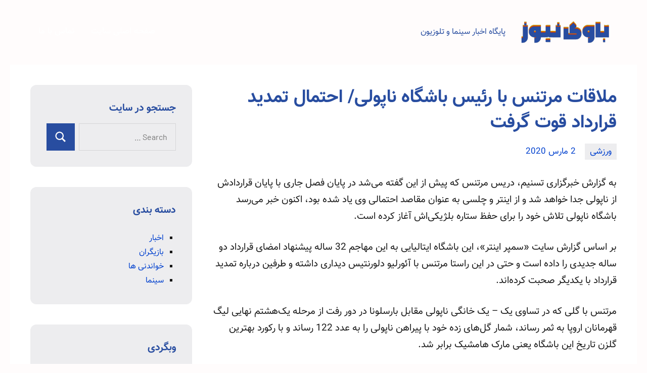

--- FILE ---
content_type: text/html; charset=UTF-8
request_url: https://www.bavi-news.ir/sport/%D9%85%D9%84%D8%A7%D9%82%D8%A7%D8%AA-%D9%85%D8%B1%D8%AA%D9%86%D8%B3-%D8%A8%D8%A7-%D8%B1%D8%A6%DB%8C%D8%B3-%D8%A8%D8%A7%D8%B4%DA%AF%D8%A7%D9%87-%D9%86%D8%A7%D9%BE%D9%88%D9%84%DB%8C-%D8%A7%D8%AD%D8%AA/
body_size: 12870
content:
<!DOCTYPE html>
<html dir="rtl" lang="fa-IR" prefix="og: https://ogp.me/ns#">

<head>
<meta charset="UTF-8">
<meta name="viewport" content="width=device-width, initial-scale=1">
<link rel="profile" href="http://gmpg.org/xfn/11">

    <style>
        #wpadminbar #wp-admin-bar-p404_free_top_button .ab-icon:before {
            content: "\f103";
            color: red;
            top: 2px;
        }
    </style>

<!-- بهینه‌سازی موتور جستجو توسط Rank Math - https://rankmath.com/ -->
<title>ملاقات مرتنس با رئیس باشگاه ناپولی/ احتمال تمدید قرارداد قوت گرفت</title>
<meta name="description" content="به گزارش خبرگزاری تسنیم، دریس مرتنس که پیش از این گفته می‌شد در پایان فصل جاری با پایان قراردادش از ناپولی جدا خواهد شد و از اینتر و چلسی به عنوان مقاصد"/>
<meta name="robots" content="follow, index, max-snippet:-1, max-video-preview:-1, max-image-preview:large"/>
<link rel="canonical" href="https://www.bavi-news.ir/sport/%d9%85%d9%84%d8%a7%d9%82%d8%a7%d8%aa-%d9%85%d8%b1%d8%aa%d9%86%d8%b3-%d8%a8%d8%a7-%d8%b1%d8%a6%db%8c%d8%b3-%d8%a8%d8%a7%d8%b4%da%af%d8%a7%d9%87-%d9%86%d8%a7%d9%be%d9%88%d9%84%db%8c-%d8%a7%d8%ad%d8%aa/" />
<meta property="og:locale" content="fa_IR" />
<meta property="og:type" content="article" />
<meta property="og:title" content="ملاقات مرتنس با رئیس باشگاه ناپولی/ احتمال تمدید قرارداد قوت گرفت" />
<meta property="og:description" content="به گزارش خبرگزاری تسنیم، دریس مرتنس که پیش از این گفته می‌شد در پایان فصل جاری با پایان قراردادش از ناپولی جدا خواهد شد و از اینتر و چلسی به عنوان مقاصد" />
<meta property="og:url" content="https://www.bavi-news.ir/sport/%d9%85%d9%84%d8%a7%d9%82%d8%a7%d8%aa-%d9%85%d8%b1%d8%aa%d9%86%d8%b3-%d8%a8%d8%a7-%d8%b1%d8%a6%db%8c%d8%b3-%d8%a8%d8%a7%d8%b4%da%af%d8%a7%d9%87-%d9%86%d8%a7%d9%be%d9%88%d9%84%db%8c-%d8%a7%d8%ad%d8%aa/" />
<meta property="og:site_name" content="باوی نیوز" />
<meta property="article:section" content="ورزشی" />
<meta property="og:updated_time" content="2023-05-22T02:50:31+03:30" />
<meta property="article:published_time" content="2020-03-02T12:09:13+03:30" />
<meta property="article:modified_time" content="2023-05-22T02:50:31+03:30" />
<meta name="twitter:card" content="summary_large_image" />
<meta name="twitter:title" content="ملاقات مرتنس با رئیس باشگاه ناپولی/ احتمال تمدید قرارداد قوت گرفت" />
<meta name="twitter:description" content="به گزارش خبرگزاری تسنیم، دریس مرتنس که پیش از این گفته می‌شد در پایان فصل جاری با پایان قراردادش از ناپولی جدا خواهد شد و از اینتر و چلسی به عنوان مقاصد" />
<meta name="twitter:label1" content="نویسنده" />
<meta name="twitter:data1" content="bavinews" />
<meta name="twitter:label2" content="زمان خواندن" />
<meta name="twitter:data2" content="1 دقیقه" />
<script type="application/ld+json" class="rank-math-schema">{"@context":"https://schema.org","@graph":[{"@type":["Person","Organization"],"@id":"https://www.bavi-news.ir/#person","name":"bavinews","logo":{"@type":"ImageObject","@id":"https://www.bavi-news.ir/#logo","url":"http://www.bavi-news.ir/wp-content/uploads/2021/03/bavi-logo.png","contentUrl":"http://www.bavi-news.ir/wp-content/uploads/2021/03/bavi-logo.png","caption":"\u0628\u0627\u0648\u06cc \u0646\u06cc\u0648\u0632","inLanguage":"fa-IR","width":"200","height":"64"},"image":{"@type":"ImageObject","@id":"https://www.bavi-news.ir/#logo","url":"http://www.bavi-news.ir/wp-content/uploads/2021/03/bavi-logo.png","contentUrl":"http://www.bavi-news.ir/wp-content/uploads/2021/03/bavi-logo.png","caption":"\u0628\u0627\u0648\u06cc \u0646\u06cc\u0648\u0632","inLanguage":"fa-IR","width":"200","height":"64"}},{"@type":"WebSite","@id":"https://www.bavi-news.ir/#website","url":"https://www.bavi-news.ir","name":"\u0628\u0627\u0648\u06cc \u0646\u06cc\u0648\u0632","publisher":{"@id":"https://www.bavi-news.ir/#person"},"inLanguage":"fa-IR"},{"@type":"BreadcrumbList","@id":"https://www.bavi-news.ir/sport/%d9%85%d9%84%d8%a7%d9%82%d8%a7%d8%aa-%d9%85%d8%b1%d8%aa%d9%86%d8%b3-%d8%a8%d8%a7-%d8%b1%d8%a6%db%8c%d8%b3-%d8%a8%d8%a7%d8%b4%da%af%d8%a7%d9%87-%d9%86%d8%a7%d9%be%d9%88%d9%84%db%8c-%d8%a7%d8%ad%d8%aa/#breadcrumb","itemListElement":[{"@type":"ListItem","position":"1","item":{"@id":"https://www.bavi-news.ir","name":"\u062e\u0627\u0646\u0647"}},{"@type":"ListItem","position":"2","item":{"@id":"https://www.bavi-news.ir/sport/%d9%85%d9%84%d8%a7%d9%82%d8%a7%d8%aa-%d9%85%d8%b1%d8%aa%d9%86%d8%b3-%d8%a8%d8%a7-%d8%b1%d8%a6%db%8c%d8%b3-%d8%a8%d8%a7%d8%b4%da%af%d8%a7%d9%87-%d9%86%d8%a7%d9%be%d9%88%d9%84%db%8c-%d8%a7%d8%ad%d8%aa/","name":"\u0645\u0644\u0627\u0642\u0627\u062a \u0645\u0631\u062a\u0646\u0633 \u0628\u0627 \u0631\u0626\u06cc\u0633 \u0628\u0627\u0634\u06af\u0627\u0647 \u0646\u0627\u067e\u0648\u0644\u06cc/ \u0627\u062d\u062a\u0645\u0627\u0644 \u062a\u0645\u062f\u06cc\u062f \u0642\u0631\u0627\u0631\u062f\u0627\u062f \u0642\u0648\u062a \u06af\u0631\u0641\u062a"}}]},{"@type":"WebPage","@id":"https://www.bavi-news.ir/sport/%d9%85%d9%84%d8%a7%d9%82%d8%a7%d8%aa-%d9%85%d8%b1%d8%aa%d9%86%d8%b3-%d8%a8%d8%a7-%d8%b1%d8%a6%db%8c%d8%b3-%d8%a8%d8%a7%d8%b4%da%af%d8%a7%d9%87-%d9%86%d8%a7%d9%be%d9%88%d9%84%db%8c-%d8%a7%d8%ad%d8%aa/#webpage","url":"https://www.bavi-news.ir/sport/%d9%85%d9%84%d8%a7%d9%82%d8%a7%d8%aa-%d9%85%d8%b1%d8%aa%d9%86%d8%b3-%d8%a8%d8%a7-%d8%b1%d8%a6%db%8c%d8%b3-%d8%a8%d8%a7%d8%b4%da%af%d8%a7%d9%87-%d9%86%d8%a7%d9%be%d9%88%d9%84%db%8c-%d8%a7%d8%ad%d8%aa/","name":"\u0645\u0644\u0627\u0642\u0627\u062a \u0645\u0631\u062a\u0646\u0633 \u0628\u0627 \u0631\u0626\u06cc\u0633 \u0628\u0627\u0634\u06af\u0627\u0647 \u0646\u0627\u067e\u0648\u0644\u06cc/ \u0627\u062d\u062a\u0645\u0627\u0644 \u062a\u0645\u062f\u06cc\u062f \u0642\u0631\u0627\u0631\u062f\u0627\u062f \u0642\u0648\u062a \u06af\u0631\u0641\u062a","datePublished":"2020-03-02T12:09:13+03:30","dateModified":"2023-05-22T02:50:31+03:30","isPartOf":{"@id":"https://www.bavi-news.ir/#website"},"inLanguage":"fa-IR","breadcrumb":{"@id":"https://www.bavi-news.ir/sport/%d9%85%d9%84%d8%a7%d9%82%d8%a7%d8%aa-%d9%85%d8%b1%d8%aa%d9%86%d8%b3-%d8%a8%d8%a7-%d8%b1%d8%a6%db%8c%d8%b3-%d8%a8%d8%a7%d8%b4%da%af%d8%a7%d9%87-%d9%86%d8%a7%d9%be%d9%88%d9%84%db%8c-%d8%a7%d8%ad%d8%aa/#breadcrumb"}},{"@type":"Person","@id":"https://www.bavi-news.ir/sport/%d9%85%d9%84%d8%a7%d9%82%d8%a7%d8%aa-%d9%85%d8%b1%d8%aa%d9%86%d8%b3-%d8%a8%d8%a7-%d8%b1%d8%a6%db%8c%d8%b3-%d8%a8%d8%a7%d8%b4%da%af%d8%a7%d9%87-%d9%86%d8%a7%d9%be%d9%88%d9%84%db%8c-%d8%a7%d8%ad%d8%aa/#author","name":"bavinews","image":{"@type":"ImageObject","@id":"https://secure.gravatar.com/avatar/be8096a25720434e7e7d3f533c16b4af54971b2d85257aeea411291a5b4bbd68?s=96&amp;d=mm&amp;r=g","url":"https://secure.gravatar.com/avatar/be8096a25720434e7e7d3f533c16b4af54971b2d85257aeea411291a5b4bbd68?s=96&amp;d=mm&amp;r=g","caption":"bavinews","inLanguage":"fa-IR"},"sameAs":["http://bavi-news.ir"]},{"@type":"BlogPosting","headline":"\u0645\u0644\u0627\u0642\u0627\u062a \u0645\u0631\u062a\u0646\u0633 \u0628\u0627 \u0631\u0626\u06cc\u0633 \u0628\u0627\u0634\u06af\u0627\u0647 \u0646\u0627\u067e\u0648\u0644\u06cc/ \u0627\u062d\u062a\u0645\u0627\u0644 \u062a\u0645\u062f\u06cc\u062f \u0642\u0631\u0627\u0631\u062f\u0627\u062f \u0642\u0648\u062a \u06af\u0631\u0641\u062a","datePublished":"2020-03-02T12:09:13+03:30","dateModified":"2023-05-22T02:50:31+03:30","author":{"@id":"https://www.bavi-news.ir/sport/%d9%85%d9%84%d8%a7%d9%82%d8%a7%d8%aa-%d9%85%d8%b1%d8%aa%d9%86%d8%b3-%d8%a8%d8%a7-%d8%b1%d8%a6%db%8c%d8%b3-%d8%a8%d8%a7%d8%b4%da%af%d8%a7%d9%87-%d9%86%d8%a7%d9%be%d9%88%d9%84%db%8c-%d8%a7%d8%ad%d8%aa/#author","name":"bavinews"},"publisher":{"@id":"https://www.bavi-news.ir/#person"},"description":"\u0628\u0647 \u06af\u0632\u0627\u0631\u0634 \u062e\u0628\u0631\u06af\u0632\u0627\u0631\u06cc \u062a\u0633\u0646\u06cc\u0645\u060c \u062f\u0631\u06cc\u0633 \u0645\u0631\u062a\u0646\u0633 \u06a9\u0647 \u067e\u06cc\u0634 \u0627\u0632 \u0627\u06cc\u0646 \u06af\u0641\u062a\u0647 \u0645\u06cc\u200c\u0634\u062f \u062f\u0631 \u067e\u0627\u06cc\u0627\u0646 \u0641\u0635\u0644 \u062c\u0627\u0631\u06cc \u0628\u0627 \u067e\u0627\u06cc\u0627\u0646 \u0642\u0631\u0627\u0631\u062f\u0627\u062f\u0634 \u0627\u0632 \u0646\u0627\u067e\u0648\u0644\u06cc \u062c\u062f\u0627 \u062e\u0648\u0627\u0647\u062f \u0634\u062f \u0648 \u0627\u0632 \u0627\u06cc\u0646\u062a\u0631 \u0648 \u0686\u0644\u0633\u06cc \u0628\u0647 \u0639\u0646\u0648\u0627\u0646 \u0645\u0642\u0627\u0635\u062f","name":"\u0645\u0644\u0627\u0642\u0627\u062a \u0645\u0631\u062a\u0646\u0633 \u0628\u0627 \u0631\u0626\u06cc\u0633 \u0628\u0627\u0634\u06af\u0627\u0647 \u0646\u0627\u067e\u0648\u0644\u06cc/ \u0627\u062d\u062a\u0645\u0627\u0644 \u062a\u0645\u062f\u06cc\u062f \u0642\u0631\u0627\u0631\u062f\u0627\u062f \u0642\u0648\u062a \u06af\u0631\u0641\u062a","@id":"https://www.bavi-news.ir/sport/%d9%85%d9%84%d8%a7%d9%82%d8%a7%d8%aa-%d9%85%d8%b1%d8%aa%d9%86%d8%b3-%d8%a8%d8%a7-%d8%b1%d8%a6%db%8c%d8%b3-%d8%a8%d8%a7%d8%b4%da%af%d8%a7%d9%87-%d9%86%d8%a7%d9%be%d9%88%d9%84%db%8c-%d8%a7%d8%ad%d8%aa/#richSnippet","isPartOf":{"@id":"https://www.bavi-news.ir/sport/%d9%85%d9%84%d8%a7%d9%82%d8%a7%d8%aa-%d9%85%d8%b1%d8%aa%d9%86%d8%b3-%d8%a8%d8%a7-%d8%b1%d8%a6%db%8c%d8%b3-%d8%a8%d8%a7%d8%b4%da%af%d8%a7%d9%87-%d9%86%d8%a7%d9%be%d9%88%d9%84%db%8c-%d8%a7%d8%ad%d8%aa/#webpage"},"inLanguage":"fa-IR","mainEntityOfPage":{"@id":"https://www.bavi-news.ir/sport/%d9%85%d9%84%d8%a7%d9%82%d8%a7%d8%aa-%d9%85%d8%b1%d8%aa%d9%86%d8%b3-%d8%a8%d8%a7-%d8%b1%d8%a6%db%8c%d8%b3-%d8%a8%d8%a7%d8%b4%da%af%d8%a7%d9%87-%d9%86%d8%a7%d9%be%d9%88%d9%84%db%8c-%d8%a7%d8%ad%d8%aa/#webpage"}}]}</script>
<!-- /افزونه سئو ورپرس Rank Math -->

<link rel="alternate" type="application/rss+xml" title="باوی نیوز &raquo; خوراک" href="https://www.bavi-news.ir/feed/" />
<link rel="alternate" type="application/rss+xml" title="باوی نیوز &raquo; خوراک دیدگاه‌ها" href="https://www.bavi-news.ir/comments/feed/" />
<link rel="alternate" title="oEmbed (JSON)" type="application/json+oembed" href="https://www.bavi-news.ir/wp-json/oembed/1.0/embed?url=https%3A%2F%2Fwww.bavi-news.ir%2Fsport%2F%25d9%2585%25d9%2584%25d8%25a7%25d9%2582%25d8%25a7%25d8%25aa-%25d9%2585%25d8%25b1%25d8%25aa%25d9%2586%25d8%25b3-%25d8%25a8%25d8%25a7-%25d8%25b1%25d8%25a6%25db%258c%25d8%25b3-%25d8%25a8%25d8%25a7%25d8%25b4%25da%25af%25d8%25a7%25d9%2587-%25d9%2586%25d8%25a7%25d9%25be%25d9%2588%25d9%2584%25db%258c-%25d8%25a7%25d8%25ad%25d8%25aa%2F" />
<link rel="alternate" title="oEmbed (XML)" type="text/xml+oembed" href="https://www.bavi-news.ir/wp-json/oembed/1.0/embed?url=https%3A%2F%2Fwww.bavi-news.ir%2Fsport%2F%25d9%2585%25d9%2584%25d8%25a7%25d9%2582%25d8%25a7%25d8%25aa-%25d9%2585%25d8%25b1%25d8%25aa%25d9%2586%25d8%25b3-%25d8%25a8%25d8%25a7-%25d8%25b1%25d8%25a6%25db%258c%25d8%25b3-%25d8%25a8%25d8%25a7%25d8%25b4%25da%25af%25d8%25a7%25d9%2587-%25d9%2586%25d8%25a7%25d9%25be%25d9%2588%25d9%2584%25db%258c-%25d8%25a7%25d8%25ad%25d8%25aa%2F&#038;format=xml" />
<style id='wp-img-auto-sizes-contain-inline-css' type='text/css'>
img:is([sizes=auto i],[sizes^="auto," i]){contain-intrinsic-size:3000px 1500px}
/*# sourceURL=wp-img-auto-sizes-contain-inline-css */
</style>
<link rel='stylesheet' id='occasio-theme-fonts-css' href='https://www.bavi-news.ir/wp-content/fonts/0069d9f013e43f287e3256fb409787c1.css?ver=20201110' type='text/css' media='all' />
<style id='wp-emoji-styles-inline-css' type='text/css'>

	img.wp-smiley, img.emoji {
		display: inline !important;
		border: none !important;
		box-shadow: none !important;
		height: 1em !important;
		width: 1em !important;
		margin: 0 0.07em !important;
		vertical-align: -0.1em !important;
		background: none !important;
		padding: 0 !important;
	}
/*# sourceURL=wp-emoji-styles-inline-css */
</style>
<style id='wp-block-library-inline-css' type='text/css'>
:root{--wp-block-synced-color:#7a00df;--wp-block-synced-color--rgb:122,0,223;--wp-bound-block-color:var(--wp-block-synced-color);--wp-editor-canvas-background:#ddd;--wp-admin-theme-color:#007cba;--wp-admin-theme-color--rgb:0,124,186;--wp-admin-theme-color-darker-10:#006ba1;--wp-admin-theme-color-darker-10--rgb:0,107,160.5;--wp-admin-theme-color-darker-20:#005a87;--wp-admin-theme-color-darker-20--rgb:0,90,135;--wp-admin-border-width-focus:2px}@media (min-resolution:192dpi){:root{--wp-admin-border-width-focus:1.5px}}.wp-element-button{cursor:pointer}:root .has-very-light-gray-background-color{background-color:#eee}:root .has-very-dark-gray-background-color{background-color:#313131}:root .has-very-light-gray-color{color:#eee}:root .has-very-dark-gray-color{color:#313131}:root .has-vivid-green-cyan-to-vivid-cyan-blue-gradient-background{background:linear-gradient(135deg,#00d084,#0693e3)}:root .has-purple-crush-gradient-background{background:linear-gradient(135deg,#34e2e4,#4721fb 50%,#ab1dfe)}:root .has-hazy-dawn-gradient-background{background:linear-gradient(135deg,#faaca8,#dad0ec)}:root .has-subdued-olive-gradient-background{background:linear-gradient(135deg,#fafae1,#67a671)}:root .has-atomic-cream-gradient-background{background:linear-gradient(135deg,#fdd79a,#004a59)}:root .has-nightshade-gradient-background{background:linear-gradient(135deg,#330968,#31cdcf)}:root .has-midnight-gradient-background{background:linear-gradient(135deg,#020381,#2874fc)}:root{--wp--preset--font-size--normal:16px;--wp--preset--font-size--huge:42px}.has-regular-font-size{font-size:1em}.has-larger-font-size{font-size:2.625em}.has-normal-font-size{font-size:var(--wp--preset--font-size--normal)}.has-huge-font-size{font-size:var(--wp--preset--font-size--huge)}.has-text-align-center{text-align:center}.has-text-align-left{text-align:left}.has-text-align-right{text-align:right}.has-fit-text{white-space:nowrap!important}#end-resizable-editor-section{display:none}.aligncenter{clear:both}.items-justified-left{justify-content:flex-start}.items-justified-center{justify-content:center}.items-justified-right{justify-content:flex-end}.items-justified-space-between{justify-content:space-between}.screen-reader-text{border:0;clip-path:inset(50%);height:1px;margin:-1px;overflow:hidden;padding:0;position:absolute;width:1px;word-wrap:normal!important}.screen-reader-text:focus{background-color:#ddd;clip-path:none;color:#444;display:block;font-size:1em;height:auto;left:5px;line-height:normal;padding:15px 23px 14px;text-decoration:none;top:5px;width:auto;z-index:100000}html :where(.has-border-color){border-style:solid}html :where([style*=border-top-color]){border-top-style:solid}html :where([style*=border-right-color]){border-right-style:solid}html :where([style*=border-bottom-color]){border-bottom-style:solid}html :where([style*=border-left-color]){border-left-style:solid}html :where([style*=border-width]){border-style:solid}html :where([style*=border-top-width]){border-top-style:solid}html :where([style*=border-right-width]){border-right-style:solid}html :where([style*=border-bottom-width]){border-bottom-style:solid}html :where([style*=border-left-width]){border-left-style:solid}html :where(img[class*=wp-image-]){height:auto;max-width:100%}:where(figure){margin:0 0 1em}html :where(.is-position-sticky){--wp-admin--admin-bar--position-offset:var(--wp-admin--admin-bar--height,0px)}@media screen and (max-width:600px){html :where(.is-position-sticky){--wp-admin--admin-bar--position-offset:0px}}

/*# sourceURL=wp-block-library-inline-css */
</style><style id='global-styles-inline-css' type='text/css'>
:root{--wp--preset--aspect-ratio--square: 1;--wp--preset--aspect-ratio--4-3: 4/3;--wp--preset--aspect-ratio--3-4: 3/4;--wp--preset--aspect-ratio--3-2: 3/2;--wp--preset--aspect-ratio--2-3: 2/3;--wp--preset--aspect-ratio--16-9: 16/9;--wp--preset--aspect-ratio--9-16: 9/16;--wp--preset--color--black: #000000;--wp--preset--color--cyan-bluish-gray: #abb8c3;--wp--preset--color--white: #ffffff;--wp--preset--color--pale-pink: #f78da7;--wp--preset--color--vivid-red: #cf2e2e;--wp--preset--color--luminous-vivid-orange: #ff6900;--wp--preset--color--luminous-vivid-amber: #fcb900;--wp--preset--color--light-green-cyan: #7bdcb5;--wp--preset--color--vivid-green-cyan: #00d084;--wp--preset--color--pale-cyan-blue: #8ed1fc;--wp--preset--color--vivid-cyan-blue: #0693e3;--wp--preset--color--vivid-purple: #9b51e0;--wp--preset--color--primary: #2a4861;--wp--preset--color--secondary: #5d7b94;--wp--preset--color--tertiary: #90aec7;--wp--preset--color--accent: #60945d;--wp--preset--color--highlight: #915d94;--wp--preset--color--light-gray: #ededef;--wp--preset--color--gray: #84848f;--wp--preset--color--dark-gray: #24242f;--wp--preset--gradient--vivid-cyan-blue-to-vivid-purple: linear-gradient(135deg,rgb(6,147,227) 0%,rgb(155,81,224) 100%);--wp--preset--gradient--light-green-cyan-to-vivid-green-cyan: linear-gradient(135deg,rgb(122,220,180) 0%,rgb(0,208,130) 100%);--wp--preset--gradient--luminous-vivid-amber-to-luminous-vivid-orange: linear-gradient(135deg,rgb(252,185,0) 0%,rgb(255,105,0) 100%);--wp--preset--gradient--luminous-vivid-orange-to-vivid-red: linear-gradient(135deg,rgb(255,105,0) 0%,rgb(207,46,46) 100%);--wp--preset--gradient--very-light-gray-to-cyan-bluish-gray: linear-gradient(135deg,rgb(238,238,238) 0%,rgb(169,184,195) 100%);--wp--preset--gradient--cool-to-warm-spectrum: linear-gradient(135deg,rgb(74,234,220) 0%,rgb(151,120,209) 20%,rgb(207,42,186) 40%,rgb(238,44,130) 60%,rgb(251,105,98) 80%,rgb(254,248,76) 100%);--wp--preset--gradient--blush-light-purple: linear-gradient(135deg,rgb(255,206,236) 0%,rgb(152,150,240) 100%);--wp--preset--gradient--blush-bordeaux: linear-gradient(135deg,rgb(254,205,165) 0%,rgb(254,45,45) 50%,rgb(107,0,62) 100%);--wp--preset--gradient--luminous-dusk: linear-gradient(135deg,rgb(255,203,112) 0%,rgb(199,81,192) 50%,rgb(65,88,208) 100%);--wp--preset--gradient--pale-ocean: linear-gradient(135deg,rgb(255,245,203) 0%,rgb(182,227,212) 50%,rgb(51,167,181) 100%);--wp--preset--gradient--electric-grass: linear-gradient(135deg,rgb(202,248,128) 0%,rgb(113,206,126) 100%);--wp--preset--gradient--midnight: linear-gradient(135deg,rgb(2,3,129) 0%,rgb(40,116,252) 100%);--wp--preset--font-size--small: 16px;--wp--preset--font-size--medium: 24px;--wp--preset--font-size--large: 36px;--wp--preset--font-size--x-large: 42px;--wp--preset--font-size--extra-large: 48px;--wp--preset--font-size--huge: 64px;--wp--preset--spacing--20: 0.44rem;--wp--preset--spacing--30: 0.67rem;--wp--preset--spacing--40: 1rem;--wp--preset--spacing--50: 1.5rem;--wp--preset--spacing--60: 2.25rem;--wp--preset--spacing--70: 3.38rem;--wp--preset--spacing--80: 5.06rem;--wp--preset--shadow--natural: 6px 6px 9px rgba(0, 0, 0, 0.2);--wp--preset--shadow--deep: 12px 12px 50px rgba(0, 0, 0, 0.4);--wp--preset--shadow--sharp: 6px 6px 0px rgba(0, 0, 0, 0.2);--wp--preset--shadow--outlined: 6px 6px 0px -3px rgb(255, 255, 255), 6px 6px rgb(0, 0, 0);--wp--preset--shadow--crisp: 6px 6px 0px rgb(0, 0, 0);}:where(.is-layout-flex){gap: 0.5em;}:where(.is-layout-grid){gap: 0.5em;}body .is-layout-flex{display: flex;}.is-layout-flex{flex-wrap: wrap;align-items: center;}.is-layout-flex > :is(*, div){margin: 0;}body .is-layout-grid{display: grid;}.is-layout-grid > :is(*, div){margin: 0;}:where(.wp-block-columns.is-layout-flex){gap: 2em;}:where(.wp-block-columns.is-layout-grid){gap: 2em;}:where(.wp-block-post-template.is-layout-flex){gap: 1.25em;}:where(.wp-block-post-template.is-layout-grid){gap: 1.25em;}.has-black-color{color: var(--wp--preset--color--black) !important;}.has-cyan-bluish-gray-color{color: var(--wp--preset--color--cyan-bluish-gray) !important;}.has-white-color{color: var(--wp--preset--color--white) !important;}.has-pale-pink-color{color: var(--wp--preset--color--pale-pink) !important;}.has-vivid-red-color{color: var(--wp--preset--color--vivid-red) !important;}.has-luminous-vivid-orange-color{color: var(--wp--preset--color--luminous-vivid-orange) !important;}.has-luminous-vivid-amber-color{color: var(--wp--preset--color--luminous-vivid-amber) !important;}.has-light-green-cyan-color{color: var(--wp--preset--color--light-green-cyan) !important;}.has-vivid-green-cyan-color{color: var(--wp--preset--color--vivid-green-cyan) !important;}.has-pale-cyan-blue-color{color: var(--wp--preset--color--pale-cyan-blue) !important;}.has-vivid-cyan-blue-color{color: var(--wp--preset--color--vivid-cyan-blue) !important;}.has-vivid-purple-color{color: var(--wp--preset--color--vivid-purple) !important;}.has-black-background-color{background-color: var(--wp--preset--color--black) !important;}.has-cyan-bluish-gray-background-color{background-color: var(--wp--preset--color--cyan-bluish-gray) !important;}.has-white-background-color{background-color: var(--wp--preset--color--white) !important;}.has-pale-pink-background-color{background-color: var(--wp--preset--color--pale-pink) !important;}.has-vivid-red-background-color{background-color: var(--wp--preset--color--vivid-red) !important;}.has-luminous-vivid-orange-background-color{background-color: var(--wp--preset--color--luminous-vivid-orange) !important;}.has-luminous-vivid-amber-background-color{background-color: var(--wp--preset--color--luminous-vivid-amber) !important;}.has-light-green-cyan-background-color{background-color: var(--wp--preset--color--light-green-cyan) !important;}.has-vivid-green-cyan-background-color{background-color: var(--wp--preset--color--vivid-green-cyan) !important;}.has-pale-cyan-blue-background-color{background-color: var(--wp--preset--color--pale-cyan-blue) !important;}.has-vivid-cyan-blue-background-color{background-color: var(--wp--preset--color--vivid-cyan-blue) !important;}.has-vivid-purple-background-color{background-color: var(--wp--preset--color--vivid-purple) !important;}.has-black-border-color{border-color: var(--wp--preset--color--black) !important;}.has-cyan-bluish-gray-border-color{border-color: var(--wp--preset--color--cyan-bluish-gray) !important;}.has-white-border-color{border-color: var(--wp--preset--color--white) !important;}.has-pale-pink-border-color{border-color: var(--wp--preset--color--pale-pink) !important;}.has-vivid-red-border-color{border-color: var(--wp--preset--color--vivid-red) !important;}.has-luminous-vivid-orange-border-color{border-color: var(--wp--preset--color--luminous-vivid-orange) !important;}.has-luminous-vivid-amber-border-color{border-color: var(--wp--preset--color--luminous-vivid-amber) !important;}.has-light-green-cyan-border-color{border-color: var(--wp--preset--color--light-green-cyan) !important;}.has-vivid-green-cyan-border-color{border-color: var(--wp--preset--color--vivid-green-cyan) !important;}.has-pale-cyan-blue-border-color{border-color: var(--wp--preset--color--pale-cyan-blue) !important;}.has-vivid-cyan-blue-border-color{border-color: var(--wp--preset--color--vivid-cyan-blue) !important;}.has-vivid-purple-border-color{border-color: var(--wp--preset--color--vivid-purple) !important;}.has-vivid-cyan-blue-to-vivid-purple-gradient-background{background: var(--wp--preset--gradient--vivid-cyan-blue-to-vivid-purple) !important;}.has-light-green-cyan-to-vivid-green-cyan-gradient-background{background: var(--wp--preset--gradient--light-green-cyan-to-vivid-green-cyan) !important;}.has-luminous-vivid-amber-to-luminous-vivid-orange-gradient-background{background: var(--wp--preset--gradient--luminous-vivid-amber-to-luminous-vivid-orange) !important;}.has-luminous-vivid-orange-to-vivid-red-gradient-background{background: var(--wp--preset--gradient--luminous-vivid-orange-to-vivid-red) !important;}.has-very-light-gray-to-cyan-bluish-gray-gradient-background{background: var(--wp--preset--gradient--very-light-gray-to-cyan-bluish-gray) !important;}.has-cool-to-warm-spectrum-gradient-background{background: var(--wp--preset--gradient--cool-to-warm-spectrum) !important;}.has-blush-light-purple-gradient-background{background: var(--wp--preset--gradient--blush-light-purple) !important;}.has-blush-bordeaux-gradient-background{background: var(--wp--preset--gradient--blush-bordeaux) !important;}.has-luminous-dusk-gradient-background{background: var(--wp--preset--gradient--luminous-dusk) !important;}.has-pale-ocean-gradient-background{background: var(--wp--preset--gradient--pale-ocean) !important;}.has-electric-grass-gradient-background{background: var(--wp--preset--gradient--electric-grass) !important;}.has-midnight-gradient-background{background: var(--wp--preset--gradient--midnight) !important;}.has-small-font-size{font-size: var(--wp--preset--font-size--small) !important;}.has-medium-font-size{font-size: var(--wp--preset--font-size--medium) !important;}.has-large-font-size{font-size: var(--wp--preset--font-size--large) !important;}.has-x-large-font-size{font-size: var(--wp--preset--font-size--x-large) !important;}
/*# sourceURL=global-styles-inline-css */
</style>

<style id='classic-theme-styles-inline-css' type='text/css'>
/*! This file is auto-generated */
.wp-block-button__link{color:#fff;background-color:#32373c;border-radius:9999px;box-shadow:none;text-decoration:none;padding:calc(.667em + 2px) calc(1.333em + 2px);font-size:1.125em}.wp-block-file__button{background:#32373c;color:#fff;text-decoration:none}
/*# sourceURL=/wp-includes/css/classic-themes.min.css */
</style>
<link rel='stylesheet' id='occasio-stylesheet-css' href='https://www.bavi-news.ir/wp-content/themes/occasio/style.css?ver=1.0.4' type='text/css' media='all' />
<script type="text/javascript" src="https://www.bavi-news.ir/wp-includes/js/jquery/jquery.min.js?ver=3.7.1" id="jquery-core-js"></script>
<script type="text/javascript" src="https://www.bavi-news.ir/wp-includes/js/jquery/jquery-migrate.min.js?ver=3.4.1" id="jquery-migrate-js"></script>
<script type="text/javascript" src="https://www.bavi-news.ir/wp-content/themes/occasio/assets/js/svgxuse.min.js?ver=1.2.6" id="svgxuse-js"></script>
<link rel="https://api.w.org/" href="https://www.bavi-news.ir/wp-json/" /><link rel="alternate" title="JSON" type="application/json" href="https://www.bavi-news.ir/wp-json/wp/v2/posts/759" /><link rel="EditURI" type="application/rsd+xml" title="RSD" href="https://www.bavi-news.ir/xmlrpc.php?rsd" />
<link rel="stylesheet" href="https://www.bavi-news.ir/wp-content/themes/occasio/rtl.css" type="text/css" media="screen" /><meta name="generator" content="WordPress 6.9" />
<link rel='shortlink' href='https://www.bavi-news.ir/?p=759' />
<style type="text/css" id="custom-background-css">
body.custom-background { background-color: #fffcfc; }
</style>
	<link rel="icon" href="https://www.bavi-news.ir/wp-content/uploads/2021/03/cropped-bavi-m-32x32.png" sizes="32x32" />
<link rel="icon" href="https://www.bavi-news.ir/wp-content/uploads/2021/03/cropped-bavi-m-192x192.png" sizes="192x192" />
<link rel="apple-touch-icon" href="https://www.bavi-news.ir/wp-content/uploads/2021/03/cropped-bavi-m-180x180.png" />
<meta name="msapplication-TileImage" content="https://www.bavi-news.ir/wp-content/uploads/2021/03/cropped-bavi-m-270x270.png" />
		<style type="text/css" id="wp-custom-css">
			.site-header {
    background: transparent;
}
.site-description{color:#284DA0;}
.sidebar .widget{border-radius: 12px;
overflow: hidden;}		</style>
		</head>

<body class="rtl wp-singular post-template-default single single-post postid-759 single-format-standard custom-background wp-custom-logo wp-theme-occasio wide-theme-layout has-sidebar site-title-hidden author-hidden comments-hidden is-blog-page">

	
	<div id="page" class="site">
		<a class="skip-link screen-reader-text" href="#content">Skip to content</a>

		
		<header id="masthead" class="site-header" role="banner">

			<div class="header-main">

				
			<div class="site-logo">
				<a href="https://www.bavi-news.ir/" class="custom-logo-link" rel="home"><img width="200" height="64" src="https://www.bavi-news.ir/wp-content/uploads/2021/03/bavi-logo.png" class="custom-logo" alt="باوی نیوز" decoding="async" /></a>			</div>

			
				
<div class="site-branding">

	
			<p class="site-title"><a href="https://www.bavi-news.ir/" rel="home">باوی نیوز</a></p>

			
			<p class="site-description">پایگاه اخبار سینما و تلوزیون</p>

			
</div><!-- .site-branding -->

				

	<button class="primary-menu-toggle menu-toggle" aria-controls="primary-menu" aria-expanded="false" >
		<svg class="icon icon-menu" aria-hidden="true" role="img"> <use xlink:href="https://www.bavi-news.ir/wp-content/themes/occasio/assets/icons/genericons-neue.svg#menu"></use> </svg><svg class="icon icon-close" aria-hidden="true" role="img"> <use xlink:href="https://www.bavi-news.ir/wp-content/themes/occasio/assets/icons/genericons-neue.svg#close"></use> </svg>		<span class="menu-toggle-text">Menu</span>
	</button>

	<div class="primary-navigation">

		<nav id="site-navigation" class="main-navigation"  role="navigation" aria-label="Primary Menu">

			<ul id="primary-menu" class="menu"><li id="menu-item-9" class="menu-item menu-item-type-custom menu-item-object-custom menu-item-home menu-item-9"><a href="http://www.bavi-news.ir">صفحه اصلی سایت</a></li>
<li id="menu-item-55" class="menu-item menu-item-type-post_type menu-item-object-page menu-item-55"><a href="https://www.bavi-news.ir/%d8%aa%d9%85%d8%a7%d8%b3-%d8%a8%d8%a7-%d9%85%d8%a7/">تماس با ما</a></li>
</ul>		</nav><!-- #site-navigation -->

	</div><!-- .primary-navigation -->



			</div><!-- .header-main -->

		</header><!-- #masthead -->

		
		
		<div id="content" class="site-content">

			<main id="main" class="site-main" role="main">

				
				
<article id="post-759" class="post-759 post type-post status-publish format-standard hentry category-sport">

	
	<header class="post-header entry-header">

		<h1 class="post-title entry-title">ملاقات مرتنس با رئیس باشگاه ناپولی/ احتمال تمدید قرارداد قوت گرفت</h1>
		<div class="entry-meta"><div class="entry-categories"> <ul class="post-categories">
	<li><a href="https://www.bavi-news.ir/cat/sport/" rel="category tag">ورزشی</a></li></ul></div><span class="posted-on"><a href="https://www.bavi-news.ir/sport/%d9%85%d9%84%d8%a7%d9%82%d8%a7%d8%aa-%d9%85%d8%b1%d8%aa%d9%86%d8%b3-%d8%a8%d8%a7-%d8%b1%d8%a6%db%8c%d8%b3-%d8%a8%d8%a7%d8%b4%da%af%d8%a7%d9%87-%d9%86%d8%a7%d9%be%d9%88%d9%84%db%8c-%d8%a7%d8%ad%d8%aa/" rel="bookmark"><time class="entry-date published" datetime="2020-03-02T12:09:13+03:30">2 مارس 2020</time><time class="updated" datetime="2023-05-22T02:50:31+03:30">22 می 2023</time></a></span><span class="posted-by"> <span class="author vcard"><a class="url fn n" href="https://www.bavi-news.ir/author/adminnss/" title="View all posts by bavinews" rel="author">bavinews</a></span></span></div>
		
	</header><!-- .entry-header -->

	
<div class="entry-content">

	<div data-readmoretitle="بیشتر بخوانید">
<p dir="RTL" style="text-align:right">به گزارش خبرگزاری تسنیم، دریس مرتنس که پیش از این گفته می‌شد در پایان فصل جاری با پایان قراردادش از ناپولی جدا خواهد شد و از اینتر و چلسی به عنوان مقاصد احتمالی وی یاد شده بود، اکنون خبر می‌رسد باشگاه ناپولی تلاش خود را برای حفظ ستاره بلژیکی‌اش آغاز کرده است.</p>
<p dir="RTL" style="text-align:right">بر اساس گزارش سایت «سمپر اینتر»، این باشگاه ایتالیایی به این مهاجم 32 ساله پیشنهاد امضای قرارداد دو ساله جدیدی را داده است و حتی در این راستا مرتنس با آئورلیو دلورنتیس دیداری داشته و طرفین درباره تمدید قرارداد با یکدیگر صحبت کرده‌اند.</p>
<p dir="RTL" style="text-align:right">مرتنس با گلی که در تساوی یک &#8211; یک خانگی ناپولی مقابل بارسلونا در دور رفت از مرحله یک‌هشتم نهایی لیگ قهرمانان اروپا به ثمر رساند، شمار گل‌های زده خود با پیراهن ناپولی را به عدد 122 رساند و با رکورد بهترین گلزن تاریخ این باشگاه یعنی مارک هامشیک برابر شد.</p>
<p dir="RTL" style="text-align:right">این مهاجم بلژیکی که در سال 2013 از پی‌اس‌وی آیندهوون به ناپولی پیوست، تاکنون در 309 بازی برای آبی‌پوشان ناپل به میدان رفته و موفق شده 122 گل به ثمر برساند.</p>
<p dir="RTL" style="text-align:right">مرتنس این فصل هم عملکرد بدی در ترکیب ناپولی نداشته و در 29 بازی از رقابت‌های مختلف که برای این تیم به میدان رفته، آمار 12 گل‌زده و 6 پاس‌گل را از خود برجای گذاشته است.</p>
<p dir="RTL" style="text-align:right">انتهای پیام/</p>
</div>
<p>منبع مطلب: خبرگزاری تسنیم</p>
	
</div><!-- .entry-content -->


</article>

	<nav class="navigation post-navigation" aria-label="نوشته‌ها">
		<h2 class="screen-reader-text">راهبری نوشته</h2>
		<div class="nav-links"><div class="nav-previous"><a href="https://www.bavi-news.ir/sport/%d8%ac%d8%af%d9%88%d9%84-%d8%b1%d8%af%d9%87%d8%a8%d9%86%d8%af%db%8c-%d9%84%db%8c%da%af-%d8%a8%d8%b1%d8%aa%d8%b1-%d8%a7%d9%86%da%af%d9%84%db%8c%d8%b3-%d8%af%d8%b1-%d9%be%d8%a7%db%8c%d8%a7/" rel="prev"><span class="nav-link-text">Previous Post</span><h3 class="entry-title">جدول رده‌بندی لیگ برتر انگلیس در پایان هفته بیست و هشتم</h3></a></div><div class="nav-next"><a href="https://www.bavi-news.ir/sport/%d8%a7%d8%b9%d9%84%d8%a7%d9%85-%d8%b2%d9%85%d8%a7%d9%86-%d8%ac%d8%af%db%8c%d8%af-%d8%a8%d8%a7%d8%b2%db%8c%d9%87%d8%a7%db%8c-%d9%85%d9%82%d8%af%d9%85%d8%a7%d8%aa%db%8c-%d8%ac%d8%a7%d9%85/" rel="next"><span class="nav-link-text">Next Post</span><h3 class="entry-title">اعلام زمان جدید بازی‌های مقدماتی جام جهانی 2022 پس از نشست مدیران AFC و فیفا</h3></a></div></div>
	</nav>
		</main><!-- #main -->

		
	<section id="secondary" class="sidebar widget-area" role="complementary">

		<div id="search-2" class="widget widget_search"><h3 class="widget-title">جستجو در سایت</h3>
<form role="search" method="get" class="search-form" action="https://www.bavi-news.ir/">
	<label>
		<span class="screen-reader-text">Search for:</span>
		<input type="search" class="search-field"
			placeholder="Search &hellip;"
			value="" name="s"
			title="Search for:" />
	</label>
	<button type="submit" class="search-submit">
		<svg class="icon icon-search" aria-hidden="true" role="img"> <use xlink:href="https://www.bavi-news.ir/wp-content/themes/occasio/assets/icons/genericons-neue.svg#search"></use> </svg>		<span class="screen-reader-text">Search</span>
	</button>
</form>
</div><div id="text-2" class="widget widget_text"><h3 class="widget-title">دسته بندی</h3>			<div class="textwidget"><ul>
<li class="cat-item cat-item-2"><a href="https://www.bavi-news.ir/news/">اخبار</a></li>
<li class="cat-item cat-item-6"><a href="https://www.bavi-news.ir/actors/">بازیگران</a></li>
<li class="cat-item cat-item-7"><a href="https://www.bavi-news.ir/fun/">خواندنی ها</a></li>
<li class="cat-item cat-item-1"><a href="https://www.bavi-news.ir/cinema/">سینما</a></li>
</ul>
</div>
		</div><div id="text-3" class="widget widget_text"><h3 class="widget-title">وبگردی</h3>			<div class="textwidget"><ul>
<li><a href="https://hexdl.com/asphalt-jungle-series/">سریال جنگل آسفالت</a></li>
<li><a href="https://hexdl.com/viper-of-tehran-series/">سریال افعی تهران</a></li>
<li><a href="https://bit.ly/fthrcfe">سریال قهوه پدری مهران مدیری</a></li>
<li><a href="https://zaya.io/5rgih">سریال وحشی هکس دانلود</a></li>
</ul>
</div>
		</div>
		<div id="recent-posts-2" class="widget widget_recent_entries">
		<h3 class="widget-title">جدیدترین اخبار</h3>
		<ul>
											<li>
					<a href="https://www.bavi-news.ir/cinema/techniques-and-art-of-filmmaking/">10 تکنیک فیلمبرداری برای موفقیت در فیلمسازی</a>
									</li>
											<li>
					<a href="https://www.bavi-news.ir/cinema/%d8%af%d9%84%db%8c%d9%84-%d9%85%d8%b1%da%af-%d8%a8%d8%b1%d9%88%d8%b3%d9%84%db%8c-%d9%be%d8%b3-%d8%a7%d8%b2-%db%b5%db%b0-%d8%b3%d8%a7%d9%84-%d9%81%d8%a7%d8%b4-%d8%b4%d8%af/">دلیل مرگ بروسلی پس از ۵۰ سال فاش شد</a>
									</li>
											<li>
					<a href="https://www.bavi-news.ir/cinema/%d8%a7%d8%b7%d9%84%d8%a7%d8%b9%d8%a7%d8%aa-%da%a9%d8%a7%d9%85%d9%84-%d8%a7%d8%b2-%d8%b3%d8%b1%db%8c%d8%a7%d9%84-%d9%82%d9%87%d9%88%d9%87-%d9%be%d8%af%d8%b1%db%8c/">اطلاعات کامل از سریال قهوه پدری به کارگردانی مهران مدیری</a>
									</li>
											<li>
					<a href="https://www.bavi-news.ir/news/%da%a9%db%8c%d9%84%db%8c%d9%86-%d9%85%d9%88%d8%b1%d9%81%db%8c%d8%8c-%d9%86%d9%82%d8%b4-%d8%b4%d8%ae%d8%b5%db%8c%d8%aa-%d9%85%d9%86%d9%81%db%8c-%d8%af%d8%b1-%d8%a8%d8%a7%d8%b2%db%8c-far-cry-7-%d8%b1/">کیلین مورفی، نقش شخصیت منفی در بازی Far Cry 7 را ایفا میکند</a>
									</li>
											<li>
					<a href="https://www.bavi-news.ir/cinema/%d8%a2%d8%ba%d8%a7%d8%b2-%d9%81%db%8c%d9%84%d9%85%d8%a8%d8%b1%d8%af%d8%a7%d8%b1%db%8c-%d9%81%d8%b5%d9%84-%d8%af%d9%88%d9%85-%d8%b3%d8%b1%db%8c%d8%a7%d9%84-%d8%ac%d9%86%da%af%d9%84-%d8%a2%d8%b3%d9%81/">آغاز فیلمبرداری فصل دوم سریال جنگل آسفالت</a>
									</li>
											<li>
					<a href="https://www.bavi-news.ir/cinema/%d8%b3%d8%b1%db%8c%d8%a7%d9%84-%d8%ba%d8%b1%d8%a8%d8%aa-%d8%a7%d8%b2-%d8%a7%d9%85%d8%b1%d9%88%d8%b2-%db%b1%db%b9-%d9%85%d8%b1%d8%af%d8%a7%d8%af-%d8%af%d8%b1-%d8%b4%d8%a8%da%a9%d9%87-%d9%86%d9%85%d8%a7/">سریال غربت از امروز ۱۹ مرداد در شبکه نمایش خانگی پخش شد</a>
									</li>
											<li>
					<a href="https://www.bavi-news.ir/cinema/%d8%ac%d8%af%db%8c%d8%af%d8%aa%d8%b1%db%8c%d9%86-%d9%81%db%8c%d9%84%d9%85-%d9%87%d8%a7%db%8c-2024-%d9%85%d8%b9%d8%b1%d9%81%db%8c-%d9%88-%d8%a8%d8%b1%d8%b1%d8%b3%db%8c/">برترین فیلم های 2024 که انتظارشان را می‌کشیم + تاریخ اکران</a>
									</li>
											<li>
					<a href="https://www.bavi-news.ir/cinema/%d8%b4%d8%b1%d9%88%d8%b9-%d8%b3%d8%b1%db%8c%d8%a7%d9%84-%d8%ac%d9%86%da%af%d9%84-%d8%a2%d8%b3%d9%81%d8%a7%d9%84%d8%aa-%d8%ac%d8%af%db%8c%d8%af%d8%aa%d8%b1%db%8c%d9%86-%d8%a7%d8%ab%d8%b1-%d9%86%d9%85/">شروع سریال جنگل آسفالت : جدیدترین اثر نمایش خانگی</a>
									</li>
											<li>
					<a href="https://www.bavi-news.ir/sport/%d9%85%d8%b3%db%8c-%d8%a8%d8%b1%d8%a7%db%8c-%d8%b1%d9%88%d9%86%d8%a7%d9%84%d8%af%d9%88-%d8%a7%d9%87%d9%85%db%8c%d8%aa%db%8c-%d9%86%d8%af%d8%a7%d8%b4%d8%aa/">جرارد پیکه: مسی برای رونالدو اهمیتی نداشت</a>
									</li>
											<li>
					<a href="https://www.bavi-news.ir/sport/%d8%b1%da%a9%d9%88%d8%b1%d8%af-%d8%ac%d8%a7%d9%84%d8%a8-%d8%a2%d9%86%da%86%d9%84%d9%88%d8%aa%db%8c-%d8%af%d8%b1-%d8%b1%d8%a6%d8%a7%d9%84-%d9%85%d8%a7%d8%af%d8%b1%db%8c%d8%af/">رکورد جالب آنچلوتی در رئال مادرید</a>
									</li>
											<li>
					<a href="https://www.bavi-news.ir/sport/%d8%a7%d9%85%d8%a8%d8%a7%d9%be%d9%87-%d8%af%d8%b1-%d8%b1%d8%a6%d8%a7%d9%84-%d9%85%d8%a7%d8%af%d8%b1%db%8c%d8%af/">رییس لالیگا هم تایید کرد؛امباپه در رئال مادرید</a>
									</li>
											<li>
					<a href="https://www.bavi-news.ir/sport/%d9%be%db%8c%d8%b1%d9%88%d8%b2%db%8c-%d8%b3%d8%ae%d8%aa-%d8%a8%d8%a7%db%8c%d8%b1%d9%86-%d8%af%d8%b1-%d8%b4%d8%a8-%da%af%d9%84%d8%b2%d9%86%db%8c-%d9%87%d8%b1%db%8c-%da%a9%db%8c%d9%86/">پیروزی سخت بایرن در شب گلزنی هری کین و مصدومیت کومان</a>
									</li>
											<li>
					<a href="https://www.bavi-news.ir/sport/%d8%b1%d9%88%d9%86%d8%a7%d9%84%d8%af%d9%88-%d8%b3%d8%b1-%d8%b7%d9%84%d8%a7%db%8c%db%8c-%d8%aa%d8%b1%db%8c%d9%86/">رونالدو سر طلایی‌ ترین سر طلایی‌ تاریخ</a>
									</li>
											<li>
					<a href="https://www.bavi-news.ir/sport/%d8%a8%d8%b1%d8%af-%d9%be%d8%b1-%da%af%d9%84-%d8%a8%d8%a7%db%8c%d8%b1%d9%86-%d9%85%d9%88%d9%86%db%8c%d8%ae-%d9%85%d9%82%d8%a7%d8%a8%d9%84-%d8%a7%d8%b4%d8%aa%d9%88%d8%aa%da%af%d8%a7%d8%b1%d8%aa/">برد پر گل بایرن مونیخ مقابل اشتوتگارت</a>
									</li>
											<li>
					<a href="https://www.bavi-news.ir/sport/%d8%ae%d8%a8%d8%b1-%da%98%d8%a7%d9%88%db%8c-%d8%a8%d8%b1%d8%a7%db%8c-%d9%87%d9%88%d8%a7%d8%af%d8%a7%d8%b1%d8%a7%d9%86-%d8%a8%d8%a7%d8%b1%d8%b3%d9%84%d9%88%d9%86%d8%a7/">خبر هیجان‌ انگیز ژاوی به هواداران بارسلونا درباره بازگشت مسی</a>
									</li>
											<li>
					<a href="https://www.bavi-news.ir/sport/%d8%b3%d8%aa%d8%a7%d8%b1%d9%87-%d8%ac%d8%af%db%8c%d8%af-%d8%b1%d8%a6%d8%a7%d9%84-%d8%a8%d9%87-%d8%b1%da%a9%d9%88%d8%b1%d8%af-%d8%b1%d9%88%d9%86%d8%a7%d9%84%d8%af%d9%88-%d9%88-%d9%85%d8%b3%db%8c/">ستاره جدید رئال به رکورد رونالدو و مسی نزدیک شد</a>
									</li>
											<li>
					<a href="https://www.bavi-news.ir/sport/10-%d8%aa%db%8c%d9%85-%d8%a8%d8%b1%d8%aa%d8%b1-%d9%81%d9%88%d8%aa%d8%a8%d8%a7%d9%84-%d8%a8%d8%a7%d8%b4%da%af%d8%a7%d9%87%db%8c-%d8%a7%d8%b1%d9%88%d9%be%d8%a7-%d8%af%d8%b1-%d8%b3%d8%a7%d9%84-2023/">10 تیم برتر فوتبال باشگاهی اروپا در سال 2023 از نظر یوفا</a>
									</li>
											<li>
					<a href="https://www.bavi-news.ir/news/%d8%aa%d8%b1%d9%86%d8%ac-%d9%88%db%8c%da%98%d9%87-%d8%a8%d8%b1%d9%86%d8%a7%d9%85%d9%87-%d8%b4%d8%a8-%db%8c%d9%84%d8%af%d8%a7-%d8%b4%d8%a8%da%a9%d9%87-%d8%a2%db%8c-%d9%81%db%8c%d9%84%d9%85-%d8%b4%d8%af/">ترنج ویژه برنامه شب یلدا شبکه آی فیلم شد</a>
									</li>
											<li>
					<a href="https://www.bavi-news.ir/cinema/%d8%ac%db%8c%d9%85-%da%a9%d8%b1%db%8c-%d9%be%d8%b3-%d8%a7%d8%b2-5-%d8%b3%d8%a7%d9%84-%d8%af%d9%88%d8%b1%db%8c-%d8%a8%d8%a7-%d9%86%d9%82%d8%b4-%d8%a7%d8%b5%d9%84%db%8c-%d8%a8%d8%b1%d9%85%db%8c-%da%af/">جیم کری پس از 5 سال دوری با نقش اصلی برمی گردد</a>
									</li>
											<li>
					<a href="https://www.bavi-news.ir/cinema/%d8%af%d9%86%db%8c%d8%b1%d9%88-%d8%a7%db%8c%d9%81%d8%a7%da%af%d8%b1-%d8%af%d9%88-%d9%86%d9%82%d8%b4-%d8%af%d8%b1-%db%8c%da%a9-%d9%81%db%8c%d9%84%d9%85-%da%af%d9%86%da%af%d8%b3%d8%aa%d8%b1%db%8c/">دنیرو ایفاگر دو نقش در یک فیلم گنگستری</a>
									</li>
					</ul>

		</div><div id="rss-2" class="widget widget_rss"><h3 class="widget-title"><a class="rsswidget rss-widget-feed" href="https://www.bavi-news.ir/feed/"><img class="rss-widget-icon" style="border:0" width="14" height="14" src="https://www.bavi-news.ir/wp-includes/images/rss.png" alt="RSS" loading="lazy" /></a> <a class="rsswidget rss-widget-title" href="https://www.bavi-news.ir/">مطالب جدید</a></h3><ul><li><a class='rsswidget' href='https://www.bavi-news.ir/cinema/techniques-and-art-of-filmmaking/'>10 تکنیک فیلمبرداری برای موفقیت در فیلمسازی</a></li><li><a class='rsswidget' href='https://www.bavi-news.ir/cinema/%D8%AF%D9%84%DB%8C%D9%84-%D9%85%D8%B1%DA%AF-%D8%A8%D8%B1%D9%88%D8%B3%D9%84%DB%8C-%D9%BE%D8%B3-%D8%A7%D8%B2-%DB%B5%DB%B0-%D8%B3%D8%A7%D9%84-%D9%81%D8%A7%D8%B4-%D8%B4%D8%AF/'>دلیل مرگ بروسلی پس از ۵۰ سال فاش شد</a></li><li><a class='rsswidget' href='https://www.bavi-news.ir/cinema/%D8%A7%D8%B7%D9%84%D8%A7%D8%B9%D8%A7%D8%AA-%DA%A9%D8%A7%D9%85%D9%84-%D8%A7%D8%B2-%D8%B3%D8%B1%DB%8C%D8%A7%D9%84-%D9%82%D9%87%D9%88%D9%87-%D9%BE%D8%AF%D8%B1%DB%8C/'>اطلاعات کامل از سریال قهوه پدری به کارگردانی مهران مدیری</a></li><li><a class='rsswidget' href='https://www.bavi-news.ir/news/%DA%A9%DB%8C%D9%84%DB%8C%D9%86-%D9%85%D9%88%D8%B1%D9%81%DB%8C%D8%8C-%D9%86%D9%82%D8%B4-%D8%B4%D8%AE%D8%B5%DB%8C%D8%AA-%D9%85%D9%86%D9%81%DB%8C-%D8%AF%D8%B1-%D8%A8%D8%A7%D8%B2%DB%8C-far-cry-7-%D8%B1/'>کیلین مورفی، نقش شخصیت منفی در بازی Far Cry 7 را ایفا میکند</a></li><li><a class='rsswidget' href='https://www.bavi-news.ir/cinema/%D8%A2%D8%BA%D8%A7%D8%B2-%D9%81%DB%8C%D9%84%D9%85%D8%A8%D8%B1%D8%AF%D8%A7%D8%B1%DB%8C-%D9%81%D8%B5%D9%84-%D8%AF%D9%88%D9%85-%D8%B3%D8%B1%DB%8C%D8%A7%D9%84-%D8%AC%D9%86%DA%AF%D9%84-%D8%A2%D8%B3%D9%81/'>آغاز فیلمبرداری فصل دوم سریال جنگل آسفالت</a></li><li><a class='rsswidget' href='https://www.bavi-news.ir/cinema/%D8%B3%D8%B1%DB%8C%D8%A7%D9%84-%D8%BA%D8%B1%D8%A8%D8%AA-%D8%A7%D8%B2-%D8%A7%D9%85%D8%B1%D9%88%D8%B2-%DB%B1%DB%B9-%D9%85%D8%B1%D8%AF%D8%A7%D8%AF-%D8%AF%D8%B1-%D8%B4%D8%A8%DA%A9%D9%87-%D9%86%D9%85%D8%A7/'>سریال غربت از امروز ۱۹ مرداد در شبکه نمایش خانگی پخش شد</a></li><li><a class='rsswidget' href='https://www.bavi-news.ir/cinema/%D8%AC%D8%AF%DB%8C%D8%AF%D8%AA%D8%B1%DB%8C%D9%86-%D9%81%DB%8C%D9%84%D9%85-%D9%87%D8%A7%DB%8C-2024-%D9%85%D8%B9%D8%B1%D9%81%DB%8C-%D9%88-%D8%A8%D8%B1%D8%B1%D8%B3%DB%8C/'>برترین فیلم های 2024 که انتظارشان را می‌کشیم + تاریخ اکران</a></li><li><a class='rsswidget' href='https://www.bavi-news.ir/cinema/%D8%B4%D8%B1%D9%88%D8%B9-%D8%B3%D8%B1%DB%8C%D8%A7%D9%84-%D8%AC%D9%86%DA%AF%D9%84-%D8%A2%D8%B3%D9%81%D8%A7%D9%84%D8%AA-%D8%AC%D8%AF%DB%8C%D8%AF%D8%AA%D8%B1%DB%8C%D9%86-%D8%A7%D8%AB%D8%B1-%D9%86%D9%85/'>شروع سریال جنگل آسفالت : جدیدترین اثر نمایش خانگی</a></li><li><a class='rsswidget' href='https://www.bavi-news.ir/sport/%D9%85%D8%B3%DB%8C-%D8%A8%D8%B1%D8%A7%DB%8C-%D8%B1%D9%88%D9%86%D8%A7%D9%84%D8%AF%D9%88-%D8%A7%D9%87%D9%85%DB%8C%D8%AA%DB%8C-%D9%86%D8%AF%D8%A7%D8%B4%D8%AA/'>جرارد پیکه: مسی برای رونالدو اهمیتی نداشت</a></li><li><a class='rsswidget' href='https://www.bavi-news.ir/sport/%D8%B1%DA%A9%D9%88%D8%B1%D8%AF-%D8%AC%D8%A7%D9%84%D8%A8-%D8%A2%D9%86%DA%86%D9%84%D9%88%D8%AA%DB%8C-%D8%AF%D8%B1-%D8%B1%D8%A6%D8%A7%D9%84-%D9%85%D8%A7%D8%AF%D8%B1%DB%8C%D8%AF/'>رکورد جالب آنچلوتی در رئال مادرید</a></li></ul></div>
	</section><!-- #secondary -->

	
	</div><!-- #content -->

	
	<div class="footer-wrap">

		
		<footer id="colophon" class="site-footer">

						
	<div id="footer-line" class="site-info">

				
			<span class="footer-text">
				تمامی حقوق محفوظ است. قدرت گرفته از وردپرس 
			</span>

						</div>

	
		</footer><!-- #colophon -->

	</div>

	
</div><!-- #page -->

<script type="speculationrules">
{"prefetch":[{"source":"document","where":{"and":[{"href_matches":"/*"},{"not":{"href_matches":["/wp-*.php","/wp-admin/*","/wp-content/uploads/*","/wp-content/*","/wp-content/plugins/*","/wp-content/themes/occasio/*","/*\\?(.+)"]}},{"not":{"selector_matches":"a[rel~=\"nofollow\"]"}},{"not":{"selector_matches":".no-prefetch, .no-prefetch a"}}]},"eagerness":"conservative"}]}
</script>
<script type="text/javascript" id="occasio-navigation-js-extra">
/* <![CDATA[ */
var occasioScreenReaderText = {"expand":"Expand child menu","collapse":"Collapse child menu","icon":"\u003Csvg class=\"icon icon-expand\" aria-hidden=\"true\" role=\"img\"\u003E \u003Cuse xlink:href=\"https://www.bavi-news.ir/wp-content/themes/occasio/assets/icons/genericons-neue.svg#expand\"\u003E\u003C/use\u003E \u003C/svg\u003E"};
//# sourceURL=occasio-navigation-js-extra
/* ]]> */
</script>
<script type="text/javascript" src="https://www.bavi-news.ir/wp-content/themes/occasio/assets/js/navigation.min.js?ver=20201112" id="occasio-navigation-js"></script>
<script id="wp-emoji-settings" type="application/json">
{"baseUrl":"https://s.w.org/images/core/emoji/17.0.2/72x72/","ext":".png","svgUrl":"https://s.w.org/images/core/emoji/17.0.2/svg/","svgExt":".svg","source":{"concatemoji":"https://www.bavi-news.ir/wp-includes/js/wp-emoji-release.min.js?ver=6.9"}}
</script>
<script type="module">
/* <![CDATA[ */
/*! This file is auto-generated */
const a=JSON.parse(document.getElementById("wp-emoji-settings").textContent),o=(window._wpemojiSettings=a,"wpEmojiSettingsSupports"),s=["flag","emoji"];function i(e){try{var t={supportTests:e,timestamp:(new Date).valueOf()};sessionStorage.setItem(o,JSON.stringify(t))}catch(e){}}function c(e,t,n){e.clearRect(0,0,e.canvas.width,e.canvas.height),e.fillText(t,0,0);t=new Uint32Array(e.getImageData(0,0,e.canvas.width,e.canvas.height).data);e.clearRect(0,0,e.canvas.width,e.canvas.height),e.fillText(n,0,0);const a=new Uint32Array(e.getImageData(0,0,e.canvas.width,e.canvas.height).data);return t.every((e,t)=>e===a[t])}function p(e,t){e.clearRect(0,0,e.canvas.width,e.canvas.height),e.fillText(t,0,0);var n=e.getImageData(16,16,1,1);for(let e=0;e<n.data.length;e++)if(0!==n.data[e])return!1;return!0}function u(e,t,n,a){switch(t){case"flag":return n(e,"\ud83c\udff3\ufe0f\u200d\u26a7\ufe0f","\ud83c\udff3\ufe0f\u200b\u26a7\ufe0f")?!1:!n(e,"\ud83c\udde8\ud83c\uddf6","\ud83c\udde8\u200b\ud83c\uddf6")&&!n(e,"\ud83c\udff4\udb40\udc67\udb40\udc62\udb40\udc65\udb40\udc6e\udb40\udc67\udb40\udc7f","\ud83c\udff4\u200b\udb40\udc67\u200b\udb40\udc62\u200b\udb40\udc65\u200b\udb40\udc6e\u200b\udb40\udc67\u200b\udb40\udc7f");case"emoji":return!a(e,"\ud83e\u1fac8")}return!1}function f(e,t,n,a){let r;const o=(r="undefined"!=typeof WorkerGlobalScope&&self instanceof WorkerGlobalScope?new OffscreenCanvas(300,150):document.createElement("canvas")).getContext("2d",{willReadFrequently:!0}),s=(o.textBaseline="top",o.font="600 32px Arial",{});return e.forEach(e=>{s[e]=t(o,e,n,a)}),s}function r(e){var t=document.createElement("script");t.src=e,t.defer=!0,document.head.appendChild(t)}a.supports={everything:!0,everythingExceptFlag:!0},new Promise(t=>{let n=function(){try{var e=JSON.parse(sessionStorage.getItem(o));if("object"==typeof e&&"number"==typeof e.timestamp&&(new Date).valueOf()<e.timestamp+604800&&"object"==typeof e.supportTests)return e.supportTests}catch(e){}return null}();if(!n){if("undefined"!=typeof Worker&&"undefined"!=typeof OffscreenCanvas&&"undefined"!=typeof URL&&URL.createObjectURL&&"undefined"!=typeof Blob)try{var e="postMessage("+f.toString()+"("+[JSON.stringify(s),u.toString(),c.toString(),p.toString()].join(",")+"));",a=new Blob([e],{type:"text/javascript"});const r=new Worker(URL.createObjectURL(a),{name:"wpTestEmojiSupports"});return void(r.onmessage=e=>{i(n=e.data),r.terminate(),t(n)})}catch(e){}i(n=f(s,u,c,p))}t(n)}).then(e=>{for(const n in e)a.supports[n]=e[n],a.supports.everything=a.supports.everything&&a.supports[n],"flag"!==n&&(a.supports.everythingExceptFlag=a.supports.everythingExceptFlag&&a.supports[n]);var t;a.supports.everythingExceptFlag=a.supports.everythingExceptFlag&&!a.supports.flag,a.supports.everything||((t=a.source||{}).concatemoji?r(t.concatemoji):t.wpemoji&&t.twemoji&&(r(t.twemoji),r(t.wpemoji)))});
//# sourceURL=https://www.bavi-news.ir/wp-includes/js/wp-emoji-loader.min.js
/* ]]> */
</script>

<script defer src="https://static.cloudflareinsights.com/beacon.min.js/vcd15cbe7772f49c399c6a5babf22c1241717689176015" integrity="sha512-ZpsOmlRQV6y907TI0dKBHq9Md29nnaEIPlkf84rnaERnq6zvWvPUqr2ft8M1aS28oN72PdrCzSjY4U6VaAw1EQ==" data-cf-beacon='{"version":"2024.11.0","token":"5d9768a5b21345f38e1fa3cb14579af1","r":1,"server_timing":{"name":{"cfCacheStatus":true,"cfEdge":true,"cfExtPri":true,"cfL4":true,"cfOrigin":true,"cfSpeedBrain":true},"location_startswith":null}}' crossorigin="anonymous"></script>
</body>
</html>
